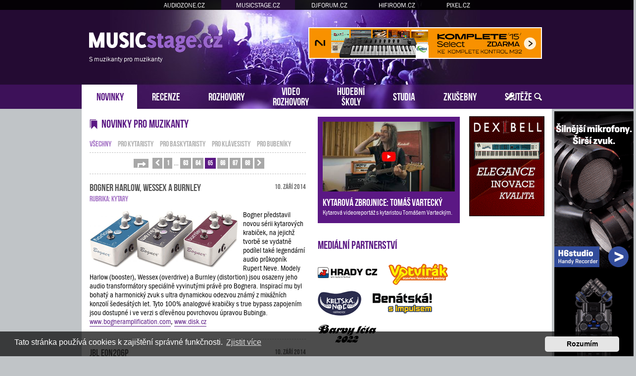

--- FILE ---
content_type: text/html; charset=UTF-8
request_url: https://www.musicstage.cz/page1024.html?sid=08f66ce5dd9ba663440b5bcc9796ed5f&sid=08f66ce5dd9ba663440b5bcc9796ed5f
body_size: 18146
content:
<!DOCTYPE html>
<html dir="ltr" lang="cs-cz">
<head>
<meta charset="utf-8" />
<meta http-equiv="X-UA-Compatible" content="IE=edge">
<meta name="viewport" content="width=device-width, initial-scale=1" />
<base href="https://www.musicstage.cz/" />
<meta name="description" content="Internetový magazín pro muzikanty - přehled novinek, recenze hudebních nástrojů, rozhovory s muzikanty, seznam hudebních škol, studií a zkušeben."/>

<title>MUSICstage.cz &bull; S muzikanty pro muzikanty</title>

		<link rel="alternate" type="application/atom+xml" title="Atom - aktuality" href="/app.php/feed/news?sid=5154ee796e9d63790b0f5cbdc51b9885">						



<script src="https://www.musicstage.cz/assets/javascript/jquery.min.js?assets_version=315"></script>

<script src="https://www.musicstage.cz/styles/prosilver/template/jquery.cycle2.min.js"></script>
<script src="https://www.musicstage.cz/styles/prosilver/template/jquery.cycle2.caption2.min.js"></script>

<link href="https://www.musicstage.cz/assets/css/font-awesome.min.css?assets_version=315" rel="stylesheet">
<link href="https://www.musicstage.cz/styles/prosilver/theme/stylesheet.css?assets_version=315" rel="stylesheet">
<link href="https://www.musicstage.cz/styles/prosilver/theme/cs/stylesheet.css?assets_version=315" rel="stylesheet">



	<link href="https://www.musicstage.cz/assets/cookieconsent/cookieconsent.min.css?assets_version=315" rel="stylesheet">

<!--[if lte IE 9]>
	<link href="https://www.musicstage.cz/styles/prosilver/theme/tweaks.css?assets_version=315" rel="stylesheet">
<![endif]-->





<!-- Global site tag (gtag.js) - Google Analytics -->
<script async src="https://www.googletagmanager.com/gtag/js?id=G-NQ3TECVJ2G"></script>
<script>
    window.dataLayer = window.dataLayer || [];
    function gtag(){dataLayer.push(arguments);}
    gtag('js', new Date());

    gtag('config', 'G-NQ3TECVJ2G');
    gtag('config', 'UA-35773306-3');
    gtag('consent', 'default', {
        'ad_storage': 'denied',
        'analytics_storage': 'denied'
    });
</script><link href="https://www.musicstage.cz/styles/prosilver/theme/webfont.css" rel="stylesheet">
<link href="https://www.musicstage.cz/styles/prosilver/theme/musicstage.css?assets_version=315" rel="stylesheet">
<link href="https://www.musicstage.cz/styles/prosilver/theme/spolecne.css?assets_version=315" rel="stylesheet">

<style type="text/css">
#LbUpMtVGpyWc { overflow: hidden; background-repeat: no-repeat; width: 468px; height: 60px;  }
.LbUpMtVGpyWc { border: 2px solid #FFFFFF; }
#fzRIWxzL { overflow: hidden; background-repeat: no-repeat; width: 468px; height: 60px; margin: auto; }
.fzRIWxzL { border: 2px solid #999999; }
#qHCczjjFzfOa { overflow: hidden; background-repeat: no-repeat; width: 150px; height: 200px;  }
#BEoMFDLW, #RsdnUuz { overflow: hidden; background-repeat: no-repeat; width: 160px; height: 600px; position: absolute; top: 0; margin-top: 5px; }
#HRbfHnFGW, #AbPjCMDSu, #cEjXhOPWXo { overflow: hidden; background-repeat: no-repeat; width: 300px; height: 250px; margin: auto; }
.qHCczjjFzfOa, .HRbfHnFGW, .AbPjCMDSu, .cEjXhOPWXo { border: 1px solid #000000; }
#BEoMFDL { display: none; overflow: hidden; background-repeat: no-repeat; width: 160px; height: 600pxpx; margin-bottom: 10px; }
#BEoMFDL img { width: 100%; }
#RsdnUu { display: none; overflow: hidden; background-repeat: no-repeat; width: 160px; height: 600px; margin-bottom: 10px; }
#RsdnUu img { width: 100%; }
#cQrvEtzvTQWs { margin-bottom: 10px; }
#RvaQmoIot, #MBeYzyvKCsgM, #hVaftDiLD { overflow: hidden; width: 100%; padding: 15px 0; }
#JKgCNaDtp { width: 468px; height: 60px; float:right; padding-top: 55px; padding-right: 24px; }
#ZpAOBf { width: 100%; padding-top: 20px; margin-bottom: 20px; text-align: center; border-top: 1px dashed #c0c0c0; }
#nEXscp { right: -165px; top: 0px; position: absolute; width:160px; height: 600px; }
#KHaYhDNlWO { left: -165px; top: 0px; position: absolute; width:160px; height: 600px; }

.XMDFWlnrV    { float: left; width: 100%; box-sizing: border-box; padding-right: 170px; }
.TDJvlQFEq    { width: 152px; margin: 15px 15px 0 0; position: absolute; right: 0; }

#RvaQmoIot, #MBeYzyvKCsgM, #hVaftDiLD { display: none!important; }

@media (max-width: 1250px) {
    .bg_header  { display: none!important; }
    #nEXscp, #KHaYhDNlWO { display: none!important; }
    #BEoMFDL, #RsdnUu { display: block!important; }
}

@media (max-width: 1020px) {
    #ZpAOBf { display: none!important; }
}

@media (max-width: 700px) {
        #RvaQmoIot, #MBeYzyvKCsgM, #hVaftDiLD { display: block!important; }
}

@media (max-width: 900px) {
    .XMDFWlnrV  { padding-right: 165px; }
}


@media (max-width: 760px) {
    #JKgCNaDtp { display: none!important; }
}

@media (max-width: 700px) {
    .XMDFWlnrV  { padding-right: 0; }
    .TDJvlQFEq  { display: none; }
}

@media (max-width: 320px) {
    #cEjXhOPWXo { width: 286px; height: auto; }
    #cEjXhOPWXo img { width: 100%; }
}
</style>




</head>
<body id="phpbb" class="nojs notouch section-novinky/page1024.html ltr ">


<div id="fb-root"></div>

<div id="portaly">
	<ul>
		<li><a href="https://www.audiozone.cz">AUDIOZONE.CZ</a></li>
		<li class="zde"><a href="https://www.musicstage.cz">MUSICSTAGE.CZ</a></li>
		<li><a href="https://www.djforum.cz">DJFORUM.CZ</a></li>
		<li><a href="https://www.hifiroom.cz">HIFIROOM.CZ</a></li>
		<li><a href="https://www.pixel.cz">PIXEL.CZ</a></li>
	</ul>
</div>


<div class="outside_header">
	<div class="outside">
		<div id="zahlavi">

			<div id="JKgCNaDtp"><div id="LbUpMtVGpyWc" class="LbUpMtVGpyWc">
      <a href="?9f3f9o=679xh3w1xv1769105180h" target="_blank"><img src="https://www.musicstage.cz/styles/prosilver/theme/images/d5bee543175576.jpg" /></a>
    </div></div>
			<div id="logo" onclick="window.location.href = 'https://www.musicstage.cz/'"><span>S muzikanty pro muzikanty</span>&nbsp;</div>

			<div class="ikona_search">
				<a href="search.php"><img src="https://www.musicstage.cz/styles/prosilver/theme/images/ikona_search_musicstage.gif"></a>
			</div>
			
			<div class="menu2">
				<div></div>
				<div></div>
				<div></div>
			</div>
		</div>
		<div id="menu">
			<ul>
				<li class="menu1"><a href="" title="Novinky">NOVINKY</a></li>
<li class="menu"><a href="./recenze/?sid=5154ee796e9d63790b0f5cbdc51b9885" title="Recenze">RECENZE</a></li>
<li class="menu"><a href="./rozhovory/?sid=5154ee796e9d63790b0f5cbdc51b9885" title="Rozhovory">ROZHOVORY</a></li>
<li class="menu podsebou"><a href="./video-rozhovory/?sid=5154ee796e9d63790b0f5cbdc51b9885" title="Video rozhovory">VIDEO<br>ROZHOVORY</a></li>
<li class="menu podsebou"><a href="./hudebni-skoly/?sid=5154ee796e9d63790b0f5cbdc51b9885" title="Hudební školy">HUDEBNÍ<br>ŠKOLY</a></li>
<li class="menu"><a href="./nahravaci-zvukova-hudebni-studia/?sid=5154ee796e9d63790b0f5cbdc51b9885" title="Nahrávací zvuková hudební studia">STUDIA</a></li>
<li class="menu"><a href="./hudebni-zkusebny/?sid=5154ee796e9d63790b0f5cbdc51b9885" title="Hudební zkušebny">ZKUŠEBNY</a></li>
<li class="menu"><a href="./souteze/?sid=5154ee796e9d63790b0f5cbdc51b9885" title="Soutěže">SOUTĚŽE</a></li>				<li class="menu_login"><a href="ucp.php?mode=login" title="Přihlášení a registrace"></a></li>
				<li class="menu_search"><a href="search.php" title="Vyhledávání"></a></li>
			</ul>
					</div>
	</div>
</div>

<div class="outside" style="position: relative">

	<div id="menu2">
		<ul>
			<li class="menu1"><a href="" title="Novinky">NOVINKY</a></li>
<li class="menu"><a href="./recenze/?sid=5154ee796e9d63790b0f5cbdc51b9885" title="Recenze">RECENZE</a></li>
<li class="menu"><a href="./rozhovory/?sid=5154ee796e9d63790b0f5cbdc51b9885" title="Rozhovory">ROZHOVORY</a></li>
<li class="menu"><a href="./video-rozhovory/?sid=5154ee796e9d63790b0f5cbdc51b9885" title="Video rozhovory">VIDEO ROZHOVORY</a></li>
<li class="menu"><a href="./hudebni-skoly/?sid=5154ee796e9d63790b0f5cbdc51b9885" title="Hudební školy">HUDEBNÍ ŠKOLY</a></li>
<li class="menu"><a href="./nahravaci-zvukova-hudebni-studia/?sid=5154ee796e9d63790b0f5cbdc51b9885" title="Nahrávací zvuková hudební studia">STUDIA</a></li>
<li class="menu"><a href="./hudebni-zkusebny/?sid=5154ee796e9d63790b0f5cbdc51b9885" title="Hudební zkušebny">ZKUŠEBNY</a></li>
<li class="menu"><a href="./souteze/?sid=5154ee796e9d63790b0f5cbdc51b9885" title="Soutěže">SOUTĚŽE</a></li>			<li><a href="ucp.php?mode=login">PŘIHLÁSIT</a></li>
		</ul>
	</div>

<div class="inside" id="page-novinky">


<div class="TDJvlQFEq">
	

<style>
#CZIVDMyzeDw         { position: relative; width: 152px; }
#jmfqasfKCKP         { position: absolute; top: 0; margin-top: 0px; width: 152px; }
#jmfqasfKCKP.fixed   { position: fixed; top: 0; }
</style>

<script>
function velikost() {
  var box = $('#jmfqasfKCKP').height();

  if (box > $('#wrap').height()) {
    $('#wrap').css('min-height', box + "px");
    $('#CZIVDMyzeDw').height(box + "px");
  } else {
    $('#CZIVDMyzeDw').height($('#wrap').height() + "px");
  }
}

$(function () {
  velikost();

  /* var vrsek = $('#jmfqasfKCKP').offset().top; */
  var vrsek = $('#zahlavi').height() + 15;

  $(window).bind('resize', function () {
      vrsek = $('#zahlavi').height() + 15;
  });

  $(window).bind('load scroll resize', function (event) {
    if ($('#jmfqasfKCKP').height()) {
      velikost();

      var y = $(this).scrollTop();
      var x = $(this).scrollLeft();
      var hokno = $(window).height();
      var hpage = $('#wrap').height();
      var hbox = $('#jmfqasfKCKP').height();
      var dole = (hpage - hbox) + vrsek;

      if (hokno > hbox) {
        $('#jmfqasfKCKP').css('margin-top', 0);

        if (y >= dole && hbox < hpage) {
          $('#jmfqasfKCKP').removeClass('fixed');
          $('#jmfqasfKCKP').css('margin-top', hpage - hbox);
        } else if (y >= vrsek && x == 0) {
          $('#jmfqasfKCKP').addClass('fixed');
        } else {
          $('#jmfqasfKCKP').removeClass('fixed');
        }
      } else {
        if (y >= (hbox + vrsek - hokno) && x == 0) {
          $('#jmfqasfKCKP').addClass('fixed');
          var spodek = ((y + hokno) - (vrsek + $('#CZIVDMyzeDw').height()));
          if (spodek < 0) spodek = 0;
          $('#jmfqasfKCKP').css('margin-top', hokno - hbox - spodek);
        } else {
          $('#jmfqasfKCKP').removeClass('fixed');
          $('#jmfqasfKCKP').css('margin-top', 0);
        }
      }
    }
  });
    // media query event handler
  if (matchMedia) {
    const mq = window.matchMedia("(min-width: 1250px)");
    mq.addEventListener('change', WidthChange);
    WidthChange(mq);
  }

  // media query change
  var timer;
  function WidthChange(mq) {
    // okno je mensi nez 1250px
    if (!mq.matches) {
      if ($('#BEoMFDL').html() == "")
      {
        var zdroj = $('#BEoMFDLW').html();
        if (zdroj.indexOf("adform.net") != -1 && zdroj.indexOf("adform-adbox") == -1) {
          timer = setInterval(test_ext_js, 200);
        } else {
          presun();
        }
      }
    }
  }

  function test_ext_js() {
    if ($('#BEoMFDLW').html().indexOf("adform-adbox") != -1) {
      clearInterval(timer);
      presun();
    }
  }

  function presun() {
    $('#BEoMFDLW').ready(function() {
      $('#BEoMFDL').prepend($('#BEoMFDLW').html());
    });
  }
  });
</script>

<div id="CZIVDMyzeDw">
  <div id="jmfqasfKCKP">

          <div id="BEoMFDL"></div>
    
    
        <div id="cQrvEtzvTQWs"><div id="qHCczjjFzfOa" class="qHCczjjFzfOa">
      <a href="?9f3f9o=638x3x1769e10d5180jq" target="_blank"><img src="https://www.musicstage.cz/styles/prosilver/theme/images/5955f468341c32537.gif" /></a>
    </div></div>                
      </div>
</div>

</div>


<div class="XMDFWlnrV">

<div id="wrap" class="wrap">
	<a id="top" class="top-anchor" accesskey="t"></a>

	
	
	<a id="start_here" class="anchor"></a>
	<div id="page-body" class="page-body vlastni" role="main">
		
		
<div class="obal">
  <div class="novinky_pravy">
    <div class="box">

        
                <div id="aktualni">
            <div class="cycle-slideshow"
                 data-cycle-fx=scrollHorz
                 data-cycle-timeout=5000
                 data-cycle-speed=700
                 data-cycle-caption-plugin=caption2
                 data-cycle-overlay-fx-sel=">div"
                    >
                <div class="cycle-overlay"></div>

                                <img src="./images/_kytarova-zbrojnice-tomas-javurek.jpg" data-cycle-title="Kytarová zbrojnice: Tomáš Javůrek" data-cycle-desc="Kytarová videoreportáž s kytaristou Mirai, Tomášem Javůrkem." onclick="window.location.href='https://www.musicstage.cz/video-rozhovory/kytarova-zbrojnice-tomas-javurek-t3421.html?sid=5154ee796e9d63790b0f5cbdc51b9885'">
                                <img src="./images/_mirai-tomas-javurek.jpg" data-cycle-title="Mirai: Tomáš Javůrek" data-cycle-desc="Stačí být nejlepší a přijde to samo." onclick="window.location.href='https://www.musicstage.cz/rozhovory/mirai-tomas-javurek-t3417.html?sid=5154ee796e9d63790b0f5cbdc51b9885'">
                                <img src="./images/_kytarova-zbrojnice-tomas-vartecky.jpg" data-cycle-title="Kytarová zbrojnice: Tomáš Vartecký" data-cycle-desc="Kytarová videoreportáž s kytaristou Tomášem Varteckým." onclick="window.location.href='https://www.musicstage.cz/video-rozhovory/kytarova-zbrojnice-tomas-vartecky-t3400.html?sid=5154ee796e9d63790b0f5cbdc51b9885'">
                                <img src="./images/_kurtizany-z-25-avenue-tomas-vartecky.jpg" data-cycle-title="Kurtizány z 25. Avenue: Tomáš Vartecký" data-cycle-desc="Když Ti to dneska na kytaru nejde, tak na ni nehraj." onclick="window.location.href='https://www.musicstage.cz/rozhovory/kurtizany-z-25-avenue-tomas-vartecky-t3399.html?sid=5154ee796e9d63790b0f5cbdc51b9885'">
                                <img src="./images/_adam-janosik.jpg" data-cycle-title="Adam Jánošík" data-cycle-desc="LABe je hudba, moje poezie, próza, moje myšlenky." onclick="window.location.href='https://www.musicstage.cz/rozhovory/adam-janosik-t3362.html?sid=5154ee796e9d63790b0f5cbdc51b9885'">
                                <img src="./images/_kytarova-zbrojnice-pavel-marcel.jpg" data-cycle-title="Kytarová zbrojnice: Pavel Marcel" data-cycle-desc="Kytarová videoreportáž s rockovým kytaristou Pavlem Marcelem o jeho vybavení." onclick="window.location.href='https://www.musicstage.cz/video-rozhovory/kytarova-zbrojnice-pavel-marcel-t3360.html?sid=5154ee796e9d63790b0f5cbdc51b9885'">
                                <img src="./images/_arakain-marek-loucka.jpg" data-cycle-title="Arakain: Marek Loučka" data-cycle-desc="Hraní s Arakainem je pro mě splněný sen." onclick="window.location.href='https://www.musicstage.cz/rozhovory/arakain-marek-loucka-t3347.html?sid=5154ee796e9d63790b0f5cbdc51b9885'">
                                <img src="./images/_marek-machacek.jpg" data-cycle-title="Marek Macháček" data-cycle-desc="Hudba je pro mě ventil." onclick="window.location.href='https://www.musicstage.cz/rozhovory/marek-machacek-t3339.html?sid=5154ee796e9d63790b0f5cbdc51b9885'">
                                <img src="./images/_kytarova-zbrojnice-daniel-salontay.jpg" data-cycle-title="Kytarová zbrojnice: Daniel Salontay" data-cycle-desc="Kytarová videoreportáž s osobitým slovenským kytaristou skupiny Longital." onclick="window.location.href='https://www.musicstage.cz/video-rozhovory/kytarova-zbrojnice-daniel-salontay-t3328.html?sid=5154ee796e9d63790b0f5cbdc51b9885'">
                                <img src="./images/_daniel-salontay.jpg" data-cycle-title="Daniel Salontay" data-cycle-desc="Hudbou maluji, studio je mi plátnem, kytary paletou." onclick="window.location.href='https://www.musicstage.cz/rozhovory/daniel-salontay-t3325.html?sid=5154ee796e9d63790b0f5cbdc51b9885'">
                                <img src="./images/_ondrej-pomajsl.jpg" data-cycle-title="Ondřej Pomajsl" data-cycle-desc="Cokoliv hraješ, tak to musí být nejlepší." onclick="window.location.href='https://www.musicstage.cz/rozhovory/ondrej-pomajsl-t3317.html?sid=5154ee796e9d63790b0f5cbdc51b9885'">
                                <img src="./images/_roman-vicha.jpg" data-cycle-title="Roman Vícha" data-cycle-desc="Udržet si hraní? Nesmíš mít velké ego." onclick="window.location.href='https://www.musicstage.cz/rozhovory/roman-vicha-t3302.html?sid=5154ee796e9d63790b0f5cbdc51b9885'">
                                <img src="./images/_kytarova-zbrojnice-michal-benes.jpg" data-cycle-title="Kytarová zbrojnice: Michal Beneš" data-cycle-desc="Kytarová videoreportáž s kytaristou skupiny The Cell Michalem Benešem." onclick="window.location.href='https://www.musicstage.cz/video-rozhovory/kytarova-zbrojnice-michal-benes-t3279.html?sid=5154ee796e9d63790b0f5cbdc51b9885'">
                                <img src="./images/_kabat-ota-vana.jpg" data-cycle-title="Kabát: Ota Váňa" data-cycle-desc="Hrajeme dost nahlas, a proto nás nemají zvukaři rádi." onclick="window.location.href='https://www.musicstage.cz/rozhovory/kabat-ota-vana-t3209.html?sid=5154ee796e9d63790b0f5cbdc51b9885'">
                                <img src="./images/_mean-messiah-dan-friml.jpg" data-cycle-title="Mean Messiah: Dan Friml" data-cycle-desc="Můj naturel je prostě zdivočelej a občas se vymkne kontrole." onclick="window.location.href='https://www.musicstage.cz/rozhovory/mean-messiah-dan-friml-t3092.html?sid=5154ee796e9d63790b0f5cbdc51b9885'">
                            </div>
        </div>
        
        
                
        <div class="akce_box" id="partneri_box">
            <h1>Mediální partnerství</h1>
            <!-- a href="https://sazavafest.cz/" target="_blank"><img src="images/akce/sazava-fest.gif"></ -->
            <a href="../akce/hrady-cz-7-9-2022-t3383.html?sd=d"><img src="images/akce/hradycz.gif"></a>
            <a href="../akce/votvirak-milovice-10-12-6-2022-t3370.html?sd=d"><img src="images/akce/votvirak.gif"></a>
            <a href="https://www.keltskanoc.cz/" target="_blank"><img src="images/akce/keltska-noc.gif"></a>
            <a href="http://www.benatska.cz/" target="_blank"><img src="images/akce/benatska.gif"></a>
            <a href="https://www.barvyleta.cz/" target="_blank"><img src="images/akce/barvy-leta.gif"></a>
            <!-- <a href="https://jamrock.cz/" target="_blank"><img src="images/akce/jamrock.gif"></a> -->
            <!--
            <div>
                <a href="./akce/prehrady-fest-vranov-sec-t2932.html">Přehrady fest</a>, <a href="./akce/labefest-2020-decin-15-16-5-2020-t2933.html">Labefest</a>, <a href="./akce/jatka-fest-2020-pacov-26-27-6-2020-t2935.html">Jatka Fest</a>, <a href="./akce/jizdarna-fest-rychnove-nad-kneznou-21-22-8-2020-t2949.html">Jízdárna Fest</a>
            </div>
            -->
        </div>
        
        <img src="./styles/prosilver/theme/images/ikona_recenze_musicstage.gif" class="ikonka"><h1>Poslední články</h1>
        <div id="recenze_box">
                        <div class="ukazka" onclick="window.location.href='https://www.musicstage.cz/recenze/ik-multimedia-tonex-one-bass-edition-t3596.html?sid=5154ee796e9d63790b0f5cbdc51b9885'">
                <div class="obal">
                    <div class="datum">19. 12. 2025</div>
                    <h2>IK Multimedia TONEX ONE Bass Edition</h2>
                </div>
                <div class="podnadpis">Kompaktní baskytarový stompbox - pedál, předurčený jak pro pódia, tak do nahrávacího studia.</div>
                <img src="./images/recenze/ik-multimedia-tonex-one-bass-edition.gif" />
                <p>Italská firma IK Multimédia je celosvětově známa svými skvělými emulacemi studiových přístrojů, masteringových softwarů, a v neposlední řadě též emulacemi kytarových a baskytarových zesilovačů, hlav a boxů. IK Multimédia však neprodukuje jen software, ale čím dál více i hardwarové přístroje, které umožňují snadné ovládání těchto softwarů. Jejich přístroje jsou precizně vyvedeny a disponují skvělou funkčností a intuitivním ovládáním. <br />Pod tajemným názvem TONEX ukrývá IK Multimédia několik...</p>
            </div>
                        <div class="ukazka" onclick="window.location.href='https://www.musicstage.cz/recenze/korg-nanokey-fold-t3595.html?sid=5154ee796e9d63790b0f5cbdc51b9885'">
                <div class="obal">
                    <div class="datum">6. 11. 2025</div>
                    <h2>KORG nanoKEY Fold</h2>
                </div>
                <div class="podnadpis">Skládací kompaktní MIDI klaviatura na cesty.</div>
                <img src="./images/recenze/korg-nanokey-fold.gif" />
                <p>Japonská společnost KORG vyvíjí na jedné straně plně profesionální a výkonné klávesové nástroje a pracovní stanice, na druhé straně myslí na muzikanty, kteří si chtějí svou tvorbu vzít do vlaku, na výlet, na dovolenou atd. V sérii produktů s označením “nano” najdeme celou řadu užitečných a velmi kompaktních ovladačů pro hudební software. K dispozici jsou klaviatury nanoKEY, nanoPAD a nanoKONTROL. Novým přírůstkem do rodiny je model nanoKEY Fold, se kterým se nyní blíže seznámíme.<br />Popis....</p>
            </div>
                        <div class="ukazka" onclick="window.location.href='https://www.musicstage.cz/recenze/vox-v863-ca-t3590.html?sid=5154ee796e9d63790b0f5cbdc51b9885'">
                <div class="obal">
                    <div class="datum">28. 9. 2025</div>
                    <h2>VOX V863-CA</h2>
                </div>
                <div class="podnadpis">Legendární žába v novém.</div>
                <img src="./images/recenze/vox-v863-ca.gif" />
                <p>Když se kytarista ohlíží za historií efektových pedálů, jeden z mála, který během desetiletí skutečně redefinoval možnosti „wah“ efektu, je značka VOX. VOX je značka, která stále dává najevo, že evoluce neznamená ztrátu charakteru. Nový wah pedál VOX V863-CA staví na prověřeném dědictví, ale zároveň se pouští do moderních inovací. Pedál spojuje manuální ovládání tradičního wah s automatickými režimy, které reagují přímo na sílu úhozu a dynamiku hry.<br />V tomhle úvodu už naznačuji, že V863-CA...</p>
            </div>
                        <div class="ukazka" onclick="window.location.href='https://www.musicstage.cz/recenze/g-l-fullerton-deluxe-jb-mdf-t3588.html?sid=5154ee796e9d63790b0f5cbdc51b9885'">
                <div class="obal">
                    <div class="datum">13. 7. 2025</div>
                    <h2>G&amp;L Fullerton Deluxe JB MDF</h2>
                </div>
                <div class="podnadpis">Čtyřstrunná baskytara od legendární americké firmy G&amp;L, model Jazz Bass.</div>
                <img src="./images/recenze/g-l-fullerton-deluxe-jb-mdf.gif" />
                <p>Které dva modely baskytar jsou úplně nejvíc profláknuté a těší se největší oblibě? No přeci Fender Jazz Bass a Fender Precission Bass, a to ve všemožných barevných i konstrukčních variantách. Tyhle dvě basy se prostě neomrzely, stále jsou konstrukční a hráčskou inspirací pro mnoho výrobců i muzikantů.<br />Což ovšem neznamená, že se je tito výrobci nepokouší nějakým způsobem inovovat a vylepšit. Samozřejmě, někdy to funguje a někdy to není ku prospěchu věci. Co se však stane, když osud těchto...</p>
            </div>
                        <div class="ukazka" onclick="window.location.href='https://www.musicstage.cz/recenze/universal-audio-uafx-enigmatic-82-overdrive-special-amp-t3587.html?sid=5154ee796e9d63790b0f5cbdc51b9885'">
                <div class="obal">
                    <div class="datum">15. 6. 2025</div>
                    <h2>Universal Audio UAFX Enigmatic '82 Overdrive Special Amp</h2>
                </div>
                <div class="podnadpis">Kytarový stereo pedál, emulující všemožné aparáty, boxy a zkreslovadla s Bluetooth ovládáním pomocí mobilu či USB-C počítače.</div>
                <img src="./images/recenze/universal-audio-uafx-enigmatic-82-overdrive-special-amp.gif" />
                <p>Firma UAD, z jejíž dílny pochází i tento pedál, je proslulá svými legendárními studiovými přístroji, jakými byl například kompresor 1176N, či LA - 2A, a je dnes v popředí světové produkce studiových plug-inů emulací všemožných starých analogových legend, které emulují hardwarová studiová zařízení či kytarové aparáty a efekty. <br />To je případ i našeho dnešního testu. UAD Enigmatic 82 je totiž digitální reinkarnací kytarového aparátu, za jehož zrozením stál legendární konstruktér z Los...</p>
            </div>
                        <div class="ukazka" onclick="window.location.href='https://www.musicstage.cz/recenze/zoom-multistomp-series-t3572.html?sid=5154ee796e9d63790b0f5cbdc51b9885'">
                <div class="obal">
                    <div class="datum">22. 4. 2025</div>
                    <h2>Zoom MultiStomp+ Series</h2>
                </div>
                <div class="podnadpis">Když pětice malých vojáků nastupuje do boje.</div>
                <img src="./images/recenze/zoom-multistomp-series.gif" />
                <p>Na první pohled vypadají jako obyčejné digitální krabičky. Skromný design, malý displej, pár čudlíků – nic, co by na pedalboardu křičelo „Podívej se na mě!“. Ale nenechme se zmást. Zoom si pro rok 2025 připravil tichou, ale překvapivě silnou ofenzivu na poli digitálních amp simulací. Místo jednoho multifunkčního pedálu, který umí od všeho trochu, nám servíruje pětici specializovaných modelů – MS-50G+ (kytarový univerzál), MS-60B+ (basový specialista), MS-70CDR+ (modulační snílek), MS-200D+...</p>
            </div>
                        <div class="ukazka" onclick="window.location.href='https://www.musicstage.cz/recenze/aguilar-amplug3-tone-hammer-t3570.html?sid=5154ee796e9d63790b0f5cbdc51b9885'">
                <div class="obal">
                    <div class="datum">5. 3. 2025</div>
                    <h2>Aguilar amPlug3 Tone Hammer</h2>
                </div>
                <div class="podnadpis">Sluchátkový zesilovač amPlug3 Tone Hammer pro nácvik hry na baskytaru s vestavěným bicím sequencerem a efektovou jednotkou.</div>
                <img src="./images/recenze/aguilar-amplug3-tone-hammer.gif" />
                <p>Nedá mi to a dnešní recenzi opět zpočnu zvoláním: „basáci a basačky, nyní dávejte dobrý pozor, protože pro vás přichystali aguilaří konstruktéři super tréningovou hračičku, kterou oceníte zejména vy, co často cestujete, bydlíte často na několika různých místech s vícero lidmi, které nechcete rušit nácvikem vašeho basového umění.<br />Představím vám totiž neuvěřitelně chytré udělátko, se kterým se od svého nástroje nebudete moci vůbec odtrhnout, a to ve dne, ani v noci. Jedná se o sluchátkový...</p>
            </div>
                        <div class="ukazka" onclick="window.location.href='https://www.musicstage.cz/recenze/aguilar-tone-hammer-preamp-v2-t3568.html?sid=5154ee796e9d63790b0f5cbdc51b9885'">
                <div class="obal">
                    <div class="datum">14. 2. 2025</div>
                    <h2>Aguilar Tone Hammer Preamp V2</h2>
                </div>
                <div class="podnadpis">Kompaktní třípásmový baskytarový předzesilovač s integrovaným D.I. velikosti standardní basové krabičky od americké firmy Aguilar.</div>
                <img src="./images/recenze/aguilar-tone-hammer-preamp-v2.gif" />
                <p>Basáci a basačky, pozor, pozor, máme tady novou, vylepšenou verzi baskytarového preampu Tone Hammer od americké basové legendy Aguilar... Pokud nechcete do studia tahat celý aparát, bohatě vystačíte si s tímto preampem a zvuk budete mít jedna báseň. Tak neváhejte a přistupte blíž.<br />Dnes si vám dovolím představit baskytarový preamp vtěsnaný do chasis klasické kytarové krabičky s rozměry: výška – 38 mm, hloubka – 91 mm, šířka – 117 mm. Přístroj nese typové označení Tone Hammer preamp v....</p>
            </div>
                        <div class="ukazka" onclick="window.location.href='https://www.musicstage.cz/recenze/universal-audio-uafx-knuckles-92-rev-f-dual-rec-amplifier-t3550.html?sid=5154ee796e9d63790b0f5cbdc51b9885'">
                <div class="obal">
                    <div class="datum">20. 12. 2024</div>
                    <h2>Universal Audio UAFX Knuckles ´92 Rev F Dual Rec Amplifier</h2>
                </div>
                <div class="podnadpis">Mesina v plechovce.</div>
                <img src="./images/recenze/universal-audio-uafx-knuckles-92-rev-f-dual-rec-amplifier.gif" />
                <p>Firma Universal Audio byla založena v roce 1958 s cílem vytvářet vysoce kvalitní audio zařízení pro profesionální nahrávání. Společnost, která vznikla pod vedením inženýra a podnikatele Boba Mooga, se proslavila především svými analogovými efektovými procesory, mixážními pulty a dalšími profesionálními nástroji pro zvukové inženýry a hudebníky. V průběhu let Universal Audio zavedla inovace a udržela si pověst lídra v oblasti audio technologie. V roce 2001 společnost uvedla na trh své první...</p>
            </div>
                        <div class="ukazka" onclick="window.location.href='https://www.musicstage.cz/recenze/viscount-cantorum-uno-plus-t3548.html?sid=5154ee796e9d63790b0f5cbdc51b9885'">
                <div class="obal">
                    <div class="datum">25. 11. 2024</div>
                    <h2>Viscount Cantorum Uno Plus</h2>
                </div>
                <div class="podnadpis">Varhany přecházející od samplingu k modelingu.</div>
                <img src="./images/recenze/viscount-cantorum-uno-plus.gif" />
                <p>Italská firma Viscount vydala řadu nástrojů napodobujících píšťalové varhany používající místo vzorkování technologii fyzikálního modelování zvuku. Nová série Cantorum má tradičně tři modely podle velikosti – Uno, Duo a Trio. My se v dnešním testu podíváme na nejmenší z nich, Uno, koncipovaný jako snadno přenosný „pozitiv“ se zabudovaným ozvučením.<br />Koncepce a design. Na první pohled firma drží svou dobrou tradici řady Cantorum, jednoduššího a levnějšího nástroje, přesto se slušnými...</p>
            </div>
                        <div class="ukazka" onclick="window.location.href='https://www.musicstage.cz/recenze/aguilar-ag-500-v2-t3544.html?sid=5154ee796e9d63790b0f5cbdc51b9885'">
                <div class="obal">
                    <div class="datum">16. 10. 2024</div>
                    <h2>Aguilar AG 500 V2</h2>
                </div>
                <div class="podnadpis">Nová verze baskytarová hlavy s výkonem 500 W.</div>
                <img src="./images/recenze/aguilar-ag-500-v2.gif" />
                <p>Na programu dnešní recenze bude baskytarová hlava slavného výrobce, s masívním výkonem 500 W. Tentokrát se bude jednat o model „AG“, konkrétně o jeho inovovanou verzi 2. Tato hlava je vytvořena pro basisty, kteří chtějí, aby jejich nástroj zněl transparentně a prokresleně ve všech detailech, ale samotné ovládání přitom bylo intuitivní a účinné.<br />Subtilní krabička s nadupaným zvukem. Že naše hlava není žádným obrem, ukazují všechny její míry a váha: šířka činí 270 mm, hloubka pak 220 mm (bez...</p>
            </div>
                        <div class="ukazka" onclick="window.location.href='https://www.musicstage.cz/recenze/universal-audio-anti-1992-high-gain-amp-t3542.html?sid=5154ee796e9d63790b0f5cbdc51b9885'">
                <div class="obal">
                    <div class="datum">30. 9. 2024</div>
                    <h2>Universal Audio ANTI 1992 High Gain Amp</h2>
                </div>
                <div class="podnadpis">Červený drak plný hi-gain zvuku.</div>
                <img src="./images/recenze/universal-audio-anti-1992-high-gain-amp.gif" />
                <p>Firmu Universal Audio asi není netřeba kytaristům a vůbec všem muzikantům představovat. Jedná se o renomovanou společnost specializující se na výrobu vysoce kvalitních zvukových zařízení pro profesionální nahrávání a produkci. Byla založena v roce 1958 Billem Putnamem Sr., který je považován za jednoho z průkopníků moderního studiového nahrávání. Společnost se proslavila zejména svými analogovými zařízeními, jako jsou legendární kompresory a ekvalizéry, které dodnes používají zvukaři po celém...</p>
            </div>
                        <div class="ukazka" onclick="window.location.href='https://www.musicstage.cz/recenze/aguilar-tone-hammer-500-v2-t3539.html?sid=5154ee796e9d63790b0f5cbdc51b9885'">
                <div class="obal">
                    <div class="datum">2. 8. 2024</div>
                    <h2>Aguilar Tone Hammer 500 V2</h2>
                </div>
                <div class="podnadpis">Baskytarová hlava s výkonem 500 W.</div>
                <img src="./images/recenze/aguilar-tone-hammer-500-v2.gif" />
                <p>Když potřebujete pořádný výkon, výborný zvuk a nehodláte se tahat s obrovskými kisnami plných těžkých traf, pak pro vás mám jednoduché řešení – zkuste hlavu od amerického Aguilaru, konkrétně baskytarovou hlavu Aguilar Tone Hammer 500, tentokráte inovovanou verzi 2, která je stejně jako předchozí model inspirovaná efektovým pedálem Tone Hammer.<br />Drobnost velikého významu. Touto parafrází začnu popis naší „hlavičky“. Svým osobním měřením jsem zjistil, že hlava je 275 mm široká, 218 mm hluboká...</p>
            </div>
                        <div class="ukazka" onclick="window.location.href='https://www.musicstage.cz/recenze/studiologic-numa-compact-x-se-t3536.html?sid=5154ee796e9d63790b0f5cbdc51b9885'">
                <div class="obal">
                    <div class="datum">28. 7. 2024</div>
                    <h2>Studiologic Numa Compact X SE</h2>
                </div>
                <div class="podnadpis">Nejnovější stage piano z modelů Numa od firmy Studiologic.</div>
                <img src="./images/recenze/studiologic-numa-compact-x-se.gif" />
                <p>Italská firma Studiologic pokračuje v linii jednoduchých, levných a praktických nástrojů Numa Compact. V tomto testu se podíváme na nejnovějšího zástupce, model Compact X SE. Má mnoho věcí společných s nástrojem Numa Compact 2X a částečně Numa X Piano, proto zájemce o více informací odkazuji na jejich starší testy a soustředím se zde spíše na rozdíly.<br />Koncepce a design. Model Compact X SE navazuje na starší řadu Compact 2X a na první pohled jsou od sebe designově téměř k nerozeznání....</p>
            </div>
                        <div class="ukazka" onclick="window.location.href='https://www.musicstage.cz/recenze/ik-multimedia-tonex-one-t3534.html?sid=5154ee796e9d63790b0f5cbdc51b9885'">
                <div class="obal">
                    <div class="datum">9. 7. 2024</div>
                    <h2>IK Multimedia TONEX ONE</h2>
                </div>
                <div class="podnadpis">Kytarové stacky v krabičce z Kinder vajíčka.</div>
                <img src="./images/recenze/ik-multimedia-tonex-one.gif" />
                <p>Firmu IK Multimedia netřeba nijak dlouze představovat. Kytaristé vědí, odkud vítr fouká. Firma se specializuje primárně softwarovou simulaci kytarových aparatur, ale poslední dobou se pouští i na pole kytarových pedálů, do kterých implementuje to nejlepší ze svých počítačových programů. Pedál IK Multimedia TONEX ONE slibuje kytaristům revoluci v podobě malého kompaktního pedálu, který dokáže napodobit tóny legendárních zesilovačů a efektů s neuvěřitelnou reálností, zatímco pedál vypadá, jako...</p>
            </div>
                    </div>
        <div class="dalsi">...další <a href="./recenze/">recenze</a> a <a href="./rozhovory/">rozhovory</a></div>

            </div>
  </div>


  <div class="novinky_levy">
    <div class="box">
        <img src="./styles/prosilver/theme/images/ikona_novinky_musicstage.gif" class="ikonka"><h1>Novinky pro muzikanty</h1>

                <div id="rubriky"><span class="akt_rubrika">všechny</span> <a href="./novinky-kytary/">pro kytaristy</a> <a href="./novinky-baskytary/">pro baskytaristy</a> <a href="./novinky-klavesy/">pro klávesisty</a> <a href="./novinky-bici/">pro bubeníky</a></div>
        
                <div class="pagination pag_hlavni">
            <ul>
	<li class="dropdown-container dropdown-button-control dropdown-page-jump page-jump">
		<a class="button button-icon-only dropdown-trigger" href="#" title="Přejít na stránku…" role="button"><i class="icon fa-level-down fa-rotate-270" aria-hidden="true"></i><span class="sr-only">Stránka <strong>65</strong> z <strong>68</strong></span></a>
		<div class="dropdown">
			<div class="pointer"><div class="pointer-inner"></div></div>
			<ul class="dropdown-contents">
				<li>Klikněte pro přechod na stránku…:</li>
				<li class="page-jump-form">
					<input type="number" name="page-number" min="1" max="999999" title="Napište číslo stránky, na kterou chcete přejít" class="inputbox tiny" data-per-page="16" data-base-url="https&#x3A;&#x2F;&#x2F;www.musicstage.cz&#x2F;&#x3F;sid&#x3D;5154ee796e9d63790b0f5cbdc51b9885" data-start-name="start" />
					<input class="button2" value="Přejít" type="button" />
				</li>
			</ul>
		</div>
	</li>
			<li class="arrow previous"><a class="button button-icon-only" href="https://www.musicstage.cz/page1008.html?sid=5154ee796e9d63790b0f5cbdc51b9885&amp;sid=5154ee796e9d63790b0f5cbdc51b9885" rel="prev" role="button"><i class="icon fa-chevron-left fa-fw" aria-hidden="true"></i><span class="sr-only">Předchozí</span></a></li>
				<li><a class="button" href="https://www.musicstage.cz/?sid=5154ee796e9d63790b0f5cbdc51b9885" role="button">1</a></li>
			<li class="ellipsis" role="separator"><span>…</span></li>
				<li><a class="button" href="https://www.musicstage.cz/page992.html?sid=5154ee796e9d63790b0f5cbdc51b9885&amp;sid=5154ee796e9d63790b0f5cbdc51b9885" role="button">63</a></li>
				<li><a class="button" href="https://www.musicstage.cz/page1008.html?sid=5154ee796e9d63790b0f5cbdc51b9885&amp;sid=5154ee796e9d63790b0f5cbdc51b9885" role="button">64</a></li>
			<li class="active"><span>65</span></li>
				<li><a class="button" href="https://www.musicstage.cz/page1040.html?sid=5154ee796e9d63790b0f5cbdc51b9885&amp;sid=5154ee796e9d63790b0f5cbdc51b9885" role="button">66</a></li>
				<li><a class="button" href="https://www.musicstage.cz/page1056.html?sid=5154ee796e9d63790b0f5cbdc51b9885&amp;sid=5154ee796e9d63790b0f5cbdc51b9885" role="button">67</a></li>
				<li><a class="button" href="https://www.musicstage.cz/page1072.html?sid=5154ee796e9d63790b0f5cbdc51b9885&amp;sid=5154ee796e9d63790b0f5cbdc51b9885" role="button">68</a></li>
				<li class="arrow next"><a class="button button-icon-only" href="https://www.musicstage.cz/page1040.html?sid=5154ee796e9d63790b0f5cbdc51b9885&amp;sid=5154ee796e9d63790b0f5cbdc51b9885" rel="next" role="button"><i class="icon fa-chevron-right fa-fw" aria-hidden="true"></i><span class="sr-only">Další</span></a></li>
	</ul>
        </div>
        
                
        <div class="novinka">
            <div class="obal">
                <div class="datum">10. září 2014</div>
                <h2>Bogner Harlow, Wessex a Burnley</h2>
            </div>
            <div class="rubrika">Rubrika: <a href="./novinky-kytary/">kytary</a></div>            <div><img src="./images/novinky/bogner-harlow-wessex-burnley.gif" style="float:left;margin-right:10px" alt="Obrázek"><p>Bogner představil novou sérii kytarových krabiček, na jejichž tvorbě se vydatně podílel také legendární audio průkopník Rupert Neve. Modely Harlow (booster), Wessex (overdrive) a Burnley (distortion) jsou osazeny jeho audio transformátory speciálně vyvinutými právě pro Bognera. Inspirací mu byl bohatý a harmonický zvuk s ultra dynamickou odezvou známý z mixážních konzolí šedesátých let. Tyto 100% analogové krabičky s true bypass zapojením jsou dostupné i ve verzi s dřevěnou povrchovou úpravou Bubinga.</p><a href="http://www.bogneramplification.com" class="postlink">www.bogneramplification.com</a>, <a href="http://www.disk.cz" class="postlink">www.disk.cz</a></div>
        </div>

        
        
                            <hr class="hr" />
            <div id="RvaQmoIot"><div id="HRbfHnFGW" class="HRbfHnFGW"><script language="javascript" src="https://track.adform.net/adfscript/?bn=67124822"></script>
<noscript>
<a href="https://track.adform.net/C/?bn=67124822;C=0" target="_blank">
<img src="https://track.adform.net/adfserve/?bn=67124822;srctype=4;ord=8412294957" border="0" width="300" height="250" alt=""/>
</a>
</noscript></div></div>
        
                
        <div class="novinka">
            <div class="obal">
                <div class="datum">10. září 2014</div>
                <h2>JBL EON206P</h2>
            </div>
            <div class="rubrika">Rubrika: <a href="./novinky-zvuk/">zvuk</a></div>            <div><img src="./images/novinky/jbl-eon206p.gif" style="float:left;margin-right:10px" alt="Obrázek"><p>Lehký a snadno přenosný multifunkční systém určený pro ty nejmenší ozvučovací úkoly představila firma JBL. 11,5 kg vážící set obsahuje dvojici 6,5" pasivních reproboxů "EON206 Speaker" ve dvoupásmovém provedení. Celkový výkon systému 160W obstarává stereofonní powermix "EON206 Mixer" se šesticí vstupů - 2x XLR/Combo, 2x RCA/TRS a 1x Jack 3,5 mm stereo. První dva vstupy určené pro mikrofon jsou navíc doplněny o dvoupásmové korekce. Výstupní sekce je osazena DSP s limiterem a přednastavenou ekvalizací. Celkový akustický výkon systému je slušných 113 dB.</p><a href="http://www.jblpro.com" class="postlink">www.jblpro.com</a>, <a href="http://www.audiomaster.cz" class="postlink">www.audiomaster.cz</a></div>
        </div>

        
        
                
                
        <div class="novinka2">
            <div class="nov1">
                <div>
                    <h2>D’Addario Select Jazz</h2>
                    <div class="rubrika2">Rubrika: <a href="./novinky-ostatni/">ostatní</a></div>                    Saxofonová hubice D’Addario Select Jazz je vyrobená 100% přesným obráběním z kaučukového monolitu dává hráčům možnost vlastnit nástroj s vintage zvukem, ovšem za slušnou cenu. Inovativní výrobní postup navíc zajišťuje, že není nutné jednotlivé hubice zkoušet, všechny jsou totiž naprosto totožné. V prodeji je zatím varianta pro alt saxofon v otevřeních 5 - 1,86mm, 6 - 1,98mm a 7 - 2,1mm. Modely pro ostatní nástroje budou představeny během roku 2015.<br>
<a href="http://www.woodwinds.daddario.com" class="postlink">www.woodwinds.daddario.com</a>, <a href="http://www.audiomaster.cz" class="postlink">www.audiomaster.cz</a>
                </div>
            </div>
            <div class="nov2">
                <div>
                    <h2>TC Electronic: Robben Ford Toneprint</h2>
                    <div class="rubrika2">Rubrika: <a href="./novinky-kytary/">kytary</a></div>                    Robben Ford - jazzový a bluesový kytarista, který během své kariéry spolupracoval snad se všemi jmény, která na světové scéně něco znamenají (např. Miles Davis, John Mayall, Bob Dylan, George Harrison, KISS...), představil svá osobní nastavení pro pedály TC Electronic Hall Of Fame. Dozvuk nazvaný Air je přesně tím nenápadným a přirozeným druhem hallu, který naturálně prodlužuje tón, dodává mu vzdušnost a kytarista jej může používat neustále. Naopak Spring Fever přináší reminiscencni agresivních a špinavých pružinových reverbů, jimiž byly proslulé staré aparáty Fender. Poslední preset nazvaný Clouds je ideální pro široké akordické doprovody, které zaplaví úplné dozvukové moře.<br>
<a href="http://www.tcelectronic.com" class="postlink">www.tcelectronic.com</a>, <a href="http://www.audiomaster.cz" class="postlink">www.audiomaster.cz</a>
                </div>
            </div>
        </div>

        
        
                    <div id="ZpAOBf"><div id="fzRIWxzL" class="fzRIWxzL">
      <a href="?9f3f9o=594x3n2px1l76f9h1t05180" target="_blank"><img src="https://www.musicstage.cz/styles/prosilver/theme/images/cda327ba57d3e8500.gif" /></a>
    </div></div>
                            <hr class="hr" />
            <div id="MBeYzyvKCsgM"><div id="AbPjCMDSu" class="AbPjCMDSu">
      <a href="?9f3f9o=68jo0xke18xi176910518t0f" target="_blank"><img src="https://www.musicstage.cz/styles/prosilver/theme/images/1a6fcc6577.jpg" /></a>
    </div></div>
        
                
        <div class="novinka">
            <div class="obal">
                <div class="datum">10. září 2014</div>
                <h2>Sterling By Music Man RAY 34 Stealth Black</h2>
            </div>
            <div class="rubrika">Rubrika: <a href="./novinky-baskytary/">baskytary</a></div>            <div><img src="./images/novinky/sterling-by-music-man-ray-34-stealth-black.gif" style="float:left;margin-right:10px" alt="Obrázek"><p>Sterling by Musicman Ray34 vychází z legendárního modelu Music Man StingRay 4. Tělo je vyrobeno z odlehčeného jasanu, jehož vlastnosti mimo jiné přispívají k relativně nízké hmotnosti se současným zachováním jasného, pevného tónu, dobré dynamiky projevu a dlouhého dozvuku. Hmatník je z palisandru na javorovém krku. Dvoucívkový snímač s Alnico magnetem, je instalován u kobylky. Úpravu jeho signálu zajišťuje aktivní třípásmový ekvalizér, ovládaný potenciometry Bass, Middle, Treble a Volume. </p><a href="http://www.sterlingbymusicman.com" class="postlink">www.sterlingbymusicman.com</a>, <a href="http://www.rockster.cz" class="postlink">www.rockster.cz</a></div>
        </div>

        
        
                
                
        <div class="novinka">
            <div class="obal">
                <div class="datum">10. září 2014</div>
                <h2>VOX Lil’ Night Train NT2 Gold set</h2>
            </div>
            <div class="rubrika">Rubrika: <a href="./novinky-kytary/">kytary</a></div>            <div><img src="./images/novinky/vox-lil-night-train-nt2-gold.gif" style="float:left;margin-right:10px" alt="Obrázek"><p>Lil' Night Train Set, vyhlášený svým hutným lampovým zvukem a moderním designem, je nyní vedle standardního provedení také v limitované edici ve zlaté barvě. Tento aparát poskytuje autentický zvuk celolampových zesilovačů Vox v kompaktní 2 W hlavě. Je vybaven dvěma lampami v preampu a jednou v koncovém zesilovači. Má dva režimy – Bright a Thick, ovládat lze pomocí knobů Treble, Bass, gain a Volume. Je vybaven linkovým výstupem. Hlava a reprobox spolu ladí nejen zvukově, ale i vizuálně.</p><a href="http://www.voxamps.de" class="postlink">www.voxamps.de</a>, <a href="http://www.music-park.cz" class="postlink">www.music-park.cz</a></div>
        </div>

        
        
                
                
        <div class="novinka2">
            <div class="nov1">
                <div>
                    <h2>Korg PitchBlack Gold</h2>
                    <div class="rubrika2">Rubrika: <a href="./novinky-kytary/">kytary</a>, <a href="./novinky-baskytary/">baskytary</a></div>                    Protože se ladička PitchBlack těší mezi muzikanty velké oblibě, přichází nyní firma Korg s limitovanou barevnou edicí, a to ve zlaté barvě. Pitchblack je ideální ladička na pódia i do studia díky své odolné konstrukci, velkému LED displeji a velké přesnosti ladění. Má široký rozsah detekce a lze ji kalibrovat od 436 do 445 Hz. Ladička má také true bypass a tak na výstupu udržuje naprosto čistý zvuk.<br>
<a href="http://www.korg.com" class="postlink">www.korg.com</a>, <a href="http://www.music-park.cz" class="postlink">www.music-park.cz</a>
                </div>
            </div>
            <div class="nov2">
                <div>
                    <h2>Korg Kross Black</h2>
                    <div class="rubrika2">Rubrika: <a href="./novinky-klavesy/">klávesy</a></div>                    KORG KROSS se nyní představuje v černé barvě, která nástroji propůjčuje osobitý a elegantní vzhled. S pestrou nabídkou zvuků, které svou kvalitou vysoce překračují hranice své třídy, je KROSS přesto snadno přenosný a tedy velmi praktický pro každodenní použití. Najdete u něj také užitečný vstup pro mikrofon a vestavěný audio rekordér, napájet ho přitom lze i šesti AA bateriemi. K dispozici je šestnáctistopý sekvencer, k dostání s 88 klávesami.<br>
<a href="http://www.korg.com" class="postlink">www.korg.com</a>, <a href="http://www.music-park.cz" class="postlink">www.music-park.cz</a>
                </div>
            </div>
        </div>

        
        
                            <hr class="hr" />
            <div id="hVaftDiLD"><div id="cEjXhOPWXo" class="cEjXhOPWXo">
      <a href="?9f3f9o=6m99x1ee9sx176910n518kq0" target="_blank"><img src="https://www.musicstage.cz/styles/prosilver/theme/images/763b93551c83f2594.gif" /></a>
    </div></div>
        
                
        <div class="novinka">
            <div class="obal">
                <div class="datum">4. září 2014</div>
                <h2>Natal Bubinga</h2>
            </div>
            <div class="rubrika">Rubrika: <a href="./novinky-bici/">bicí</a></div>            <div><img src="./images/novinky/natal-bubinga.gif" style="float:left;margin-right:10px" alt="Obrázek"><p>Profesionální bicí souprava má korpusy vyrobeny ze 7 vrstev bubingového dřeva. Bubingové dřevo lze charakterizovat jako basové a hutné. Povrchová úprava – lak (4 barevné varianty). V nabídce bez hardwaru. Nevrtané tomtomy. Sada je včetně snaru, který nabízí dvě pozice napnutí struníku. V nabídce ve 14ti rozměrových konfiguracích.</p><a href="http://www.nataldrums.com" class="postlink">www.nataldrums.com</a>, <a href="http://www.pmc.cz" class="postlink">www.pmc.cz</a></div>
        </div>

        
        
                
                
        <div class="novinka">
            <div class="obal">
                <div class="datum">4. září 2014</div>
                <h2>Natal Drums: Hand Hammered</h2>
            </div>
            <div class="rubrika">Rubrika: <a href="./novinky-bici/">bicí</a></div>            <div><img src="./images/novinky/natal-drums-hand-hammered.gif" style="float:left;margin-right:10px" alt="Obrázek"><p>Ručně kovaný ve fabrice v Milton Keynes v Anglii - výsledná tloušťka pláště je 1mm. Atraktivní design podporují vynikající zvukové vlastnosti. V nabídce je sedm povrchových úprav: nikl, měď, tmavá měd, tmavý chrom, bronz s patinou a tmavý bronz. Snary Natal mají vychytávku v podobě dvou poloh napnutí struníku, čímž buben získává další zvukový rozměr.</p><a href="http://www.nataldrums.com" class="postlink">www.nataldrums.com</a>, <a href="http://www.pmc.cz" class="postlink">www.pmc.cz</a></div>
        </div>

        
        
                
                
        <div class="novinka">
            <div class="obal">
                <div class="datum">2. září 2014</div>
                <h2>MXR Custom Shop Phase 99</h2>
            </div>
            <div class="rubrika">Rubrika: <a href="./novinky-kytary/">kytary</a></div>            <div><img src="./images/novinky/mxr-phase-99.gif" style="float:left;margin-right:10px" alt="Obrázek"><p>Pod kompaktním pouzdrem se na své nasazení klepou dva kompletní obvody Phase–90. Pracuje plně analogově s na sobě nezávisle nastavitelnými a případně synchronizovatelnými fázovými rychlostmi. Obsluha je intuitivní a jednoduchá: každá fázovaná jednotka má rychlostní ovladač, tlačítkem Vintage se volí mezi režimy Script a Modern, tlačítko P/S přepíná mezi paralelním a sériovým propojením obou fázovaných jednotek (lze využit i jako stereo) a tlačítko Sync synchronizuje fázovací rychlosti obou Phase–90.</p><a href="http://www.jimdunlop.com" class="postlink">www.jimdunlop.com</a>, <a href="http://www.warwick-distribution.de/cz_CZ/" class="postlink">www.warwick-distribution.de/cz_CZ/</a></div>
        </div>

        
        
                
                
        <div class="novinka">
            <div class="obal">
                <div class="datum">2. září 2014</div>
                <h2>MXR Custom Shop Micro Amp Plus</h2>
            </div>
            <div class="rubrika">Rubrika: <a href="./novinky-kytary/">kytary</a>, <a href="./novinky-baskytary/">baskytary</a></div>            <div><img src="./images/novinky/mxr-micro-amp+.gif" style="float:left;margin-right:10px" alt="Obrázek"><p>MXR tým zkombinoval Micro Amp se speciálně upraveným dvoupásmovým ekvalizérem a s operačními zesilovači s obzvláště nízkým šumem a vznikl tak Micro Amp Plus, který saturuje či nakopne vstup zesilovače a současně obohatí barvu zvuku. Ovladač Gain ovlivňuje, stejně jako u původního pedálu, zvýšení zesílení až o + 26 dB a celkový zvuk se pomocí ovladačů basů a výšek nechá nastavit dle vlastních požadavků. Střední nastavení obou ovladačů zní jako klasický zvuk Micro Amp.</p><a href="http://www.jimdunlop.com" class="postlink">www.jimdunlop.com</a>, <a href="http://www.warwick-distribution.de/cz_CZ/" class="postlink">www.warwick-distribution.de/cz_CZ/</a></div>
        </div>

        
        
                
                
        <div class="novinka2">
            <div class="nov1">
                <div>
                    <h2>Tube Amp Doctor: Gold Lion Genalex 12AX7</h2>
                    <div class="rubrika2">Rubrika: <a href="./novinky-zvuk/">zvuk</a></div>                    Originální elektronky Genalex Gold Lion ECC83 / B759 jsou považovány za jedny z nejlepších 12AX7 všech dob. Je těžké je najít, a obtížné je i zaplatit. TAD Genalex jsou velmi konkrétní a slyšíte detaily, které Vám zůstaly doposud ukryté. To ocení fajnšmekři. Kombinace této předzesilovací lampy na pozici V2 s TAD 7025 S (RT011) na pozici V1 přináší excelentní vyvážený zvuk. Konkrétní, průrazný, detailní a dynamický.<br>
<a href="http://www.tubeampdoctor.com" class="postlink">www.tubeampdoctor.com</a>, <a href="http://www.imusicdata.cz" class="postlink">www.imusicdata.cz</a>
                </div>
            </div>
            <div class="nov2">
                <div>
                    <h2>Radial StageBug SB5W</h2>
                    <div class="rubrika2">Rubrika: <a href="./novinky-zvuk/">zvuk</a></div>                    Kanadský výrobce Radial Engineering příchází s novým DI boxem, který najde uplatnění při všech požadavcích distribuce stereo audio signálu pro pevné instalace. Radial SB5W je vhodný pro zabudování do panelu a je vybaven dvojicí RCA (cinch) vstupů současně s alternativním vstupem 3,5mm stereo. Tyto konektory umožňují připojení notebooků, tabletů a media přehrávačů. Vysokou kvalitu audio signálu zabezpečuje dvojice Radial transformátorů.<br>
<a href="http://www.radialeng.com" class="postlink">www.radialeng.com</a>, <a href="http://www.imusicdata.cz" class="postlink">www.imusicdata.cz</a>
                </div>
            </div>
        </div>

        
        
                
                
        <div class="novinka">
            <div class="obal">
                <div class="datum">2. září 2014</div>
                <h2>Squier 60th Anniversary Classic Vibe '50s Stratocaster</h2>
            </div>
            <div class="rubrika">Rubrika: <a href="./novinky-kytary/">kytary</a></div>            <div><img src="./images/novinky/fender-squier-60th-anniversary-classic-vibe-50s-stratocaster.gif" style="float:left;margin-right:10px" alt="Obrázek"><p>V roce 2014 si připomínáme sice diamantové jubileum kytary Stratocaster, ale zlato do svých rukou dostanete v případě kytary Squier 60th Anniversary Classic Vibe '50s Stratocaster. Tento nástroj oslavuje šest desetiletí největší elektrické kytary historie skutečně "zlatým" modelem v barevném provedení Aztec Gold a zlatým použitým hardware.</p><a href="http://www.fender.com" class="postlink">www.fender.com</a>, <a href="http://www.imusicdata.cz" class="postlink">www.imusicdata.cz</a></div>
        </div>

        
        
                
                
        <div class="novinka">
            <div class="obal">
                <div class="datum">2. září 2014</div>
                <h2>Guild F-40 Valencia</h2>
            </div>
            <div class="rubrika">Rubrika: <a href="./novinky-kytary/">kytary</a></div>            <div><img src="./images/novinky/guild-f-40-valencia.gif" style="float:left;margin-right:10px" alt="Obrázek"><p>Guild F-40 Valencia je kytarou tvaru Grand Orchestra série Traditional jednoho z respektovaných tradičních amerických výrobců akustických kytar. Použitými materiály i tvarem vychází z modelu orchestra vyráběného v roce 1954. Mahagonové tělo hluboké 16" se smrkovým topem, unikátně tvarovanými žebry z červeného smrku, produkuje široké basy a velmi dynamický rozsah všech tónů - od teplých intimních tónů po agresivnější poutavý středový zvuk. </p><a href="http://www.guildguitars.com" class="postlink">www.guildguitars.com</a>, <a href="http://www.imusicdata.cz" class="postlink">www.imusicdata.cz</a></div>
        </div>

        
        
                
        
                <div class="pagination pag_hlavni">
            <ul>
	<li class="dropdown-container dropdown-button-control dropdown-page-jump page-jump">
		<a class="button button-icon-only dropdown-trigger" href="#" title="Přejít na stránku…" role="button"><i class="icon fa-level-down fa-rotate-270" aria-hidden="true"></i><span class="sr-only">Stránka <strong>65</strong> z <strong>68</strong></span></a>
		<div class="dropdown">
			<div class="pointer"><div class="pointer-inner"></div></div>
			<ul class="dropdown-contents">
				<li>Klikněte pro přechod na stránku…:</li>
				<li class="page-jump-form">
					<input type="number" name="page-number" min="1" max="999999" title="Napište číslo stránky, na kterou chcete přejít" class="inputbox tiny" data-per-page="16" data-base-url="https&#x3A;&#x2F;&#x2F;www.musicstage.cz&#x2F;&#x3F;sid&#x3D;5154ee796e9d63790b0f5cbdc51b9885" data-start-name="start" />
					<input class="button2" value="Přejít" type="button" />
				</li>
			</ul>
		</div>
	</li>
			<li class="arrow previous"><a class="button button-icon-only" href="https://www.musicstage.cz/page1008.html?sid=5154ee796e9d63790b0f5cbdc51b9885&amp;sid=5154ee796e9d63790b0f5cbdc51b9885" rel="prev" role="button"><i class="icon fa-chevron-left fa-fw" aria-hidden="true"></i><span class="sr-only">Předchozí</span></a></li>
				<li><a class="button" href="https://www.musicstage.cz/?sid=5154ee796e9d63790b0f5cbdc51b9885" role="button">1</a></li>
			<li class="ellipsis" role="separator"><span>…</span></li>
				<li><a class="button" href="https://www.musicstage.cz/page992.html?sid=5154ee796e9d63790b0f5cbdc51b9885&amp;sid=5154ee796e9d63790b0f5cbdc51b9885" role="button">63</a></li>
				<li><a class="button" href="https://www.musicstage.cz/page1008.html?sid=5154ee796e9d63790b0f5cbdc51b9885&amp;sid=5154ee796e9d63790b0f5cbdc51b9885" role="button">64</a></li>
			<li class="active"><span>65</span></li>
				<li><a class="button" href="https://www.musicstage.cz/page1040.html?sid=5154ee796e9d63790b0f5cbdc51b9885&amp;sid=5154ee796e9d63790b0f5cbdc51b9885" role="button">66</a></li>
				<li><a class="button" href="https://www.musicstage.cz/page1056.html?sid=5154ee796e9d63790b0f5cbdc51b9885&amp;sid=5154ee796e9d63790b0f5cbdc51b9885" role="button">67</a></li>
				<li><a class="button" href="https://www.musicstage.cz/page1072.html?sid=5154ee796e9d63790b0f5cbdc51b9885&amp;sid=5154ee796e9d63790b0f5cbdc51b9885" role="button">68</a></li>
				<li class="arrow next"><a class="button button-icon-only" href="https://www.musicstage.cz/page1040.html?sid=5154ee796e9d63790b0f5cbdc51b9885&amp;sid=5154ee796e9d63790b0f5cbdc51b9885" rel="next" role="button"><i class="icon fa-chevron-right fa-fw" aria-hidden="true"></i><span class="sr-only">Další</span></a></li>
	</ul>
        </div>
            </div>
   </div>
</div>

			</div><!-- konec page-body -->


<div id="page-footer" class="page-footer" role="contentinfo">
	
	<div id="darkenwrapper" class="darkenwrapper" data-ajax-error-title="Chyba AJAXu" data-ajax-error-text="Během zpracování vašeho požadavku došlo k chybě." data-ajax-error-text-abort="Uživatel přerušil požadavek." data-ajax-error-text-timeout="Vypršel časový limit pro váš požadavek. Zopakujte, prosím, vaši akci." data-ajax-error-text-parsererror="Během odesílání požadavku došlo k neznámé chybě a server vrátil neplatnou odpověď.">
		<div id="darken" class="darken">&nbsp;</div>
	</div>

	<div id="phpbb_alert" class="phpbb_alert" data-l-err="Chyba" data-l-timeout-processing-req="Vypršel časový limit žádosti.">
		<a href="#" class="alert_close">
			<i class="icon fa-times-circle fa-fw" aria-hidden="true"></i>
		</a>
		<h3 class="alert_title">&nbsp;</h3><p class="alert_text"></p>
	</div>
	<div id="phpbb_confirm" class="phpbb_alert">
		<a href="#" class="alert_close">
			<i class="icon fa-times-circle fa-fw" aria-hidden="true"></i>
		</a>
		<div class="alert_text"></div>
	</div>

	<hr style="margin-bottom: 10px">
	<div class="paticka obal">
		<div>
			&copy; ATLANTIDA spol. s r.o.  &nbsp; | &nbsp; <a href="./kontakt/?sid=5154ee796e9d63790b0f5cbdc51b9885">Kontaktní údaje</a> &nbsp; | &nbsp; Hosting: <a href="https://www.vas-hosting.cz/?ref=10128">Váš Hosting</a>
								</div>
    <div></div>
	</div>
</div>


</div><!-- konec wrap -->
</div><!-- konec sloupec levy -->




<div>
	<a id="bottom" class="anchor" accesskey="z"></a>
	</div>

<iframe id="stat" src="stat.php?id=1769105180-493-680-594-699-679-638" class="stat"></iframe>

</div><!-- konec inside -->

	<script type="text/javascript"> $(function () { $(window).scroll(function (event)  { if ($(this).scrollTop() >= $('#zahlavi').height() && $(this).scrollLeft() ==0) { $('#BEoMFDLW').addClass('fixed'); } else { $('#BEoMFDLW').removeClass('fixed'); } }); }); </script>  <style> #BEoMFDLW.fixed { position: fixed; top: 0; } </style><div id="nEXscp"><div id="BEoMFDLW">
      <a href="?9f3f9o=698xq33x17hg6910g5180" target="_blank"><img src="https://www.musicstage.cz/styles/prosilver/theme/images/07cd74593.gif" /></a>
    </div></div>		<div class="bg_header"></div>
		<script>var pravy = true</script>
	<script type="text/javascript"> $(function () { $(window).scroll(function (event)  { if ($(this).scrollTop() >= $('#zahlavi').height() && $(this).scrollLeft() ==0) { $('#RsdnUuz').addClass('fixed'); } else { $('#RsdnUuz').removeClass('fixed'); } }); }); </script>  <style> #RsdnUuz.fixed { position: fixed; top: 0; } </style><div id="KHaYhDNlWO"><div id="RsdnUuz"><script language="javascript" src="https://track.adform.net/adfscript/?bn=21168502"></script>
<noscript>
<a href="https://track.adform.net/C/?bn=21168502;C=0" target="_blank">
<img src="https://track.adform.net/adfserve/?bn=21168502;srctype=4;ord=4651234592" border="0" width="160" height="600" alt=""/>
</a>
</noscript></div></div>		<script>var levy = true</script>

		<script>var pravy_2 = false</script>
			<script>var levy_2 = true</script>



</div><!-- konec outside -->


<script src="https://www.musicstage.cz/assets/javascript/core.js?assets_version=315"></script>


	<script src="https://www.musicstage.cz/assets/cookieconsent/cookieconsent.min.js?assets_version=315"></script>
	<script>
		if (typeof window.cookieconsent === "object") {
			window.addEventListener("load", function(){
				window.cookieconsent.initialise({
					"palette": {
						"popup": {
							"background": "#0F538A"
						},
						"button": {
							"background": "#E5E5E5"
						}
					},
					"theme": "classic",
					"content": {
						"message": "Tato\u0020str\u00E1nka\u0020pou\u017E\u00EDv\u00E1\u0020cookies\u0020k\u0020zaji\u0161t\u011Bn\u00ED\u0020spr\u00E1vn\u00E9\u0020funk\u010Dnosti.",
						"dismiss": "Rozum\u00EDm",
						"link": "Zjistit\u0020v\u00EDce",
						"href": "https://www.musicstage.cz/ucp.php?mode=privacy&amp;sid=5154ee796e9d63790b0f5cbdc51b9885"
					}
				});
			});
		}
	</script>







<a href="https://www.toplist.cz">
    <script language="JavaScript" type="text/javascript" charset="utf-8">
    document.write('<img src="https://toplist.cz/dot.asp?id=1816852&http='+encodeURIComponent(document.referrer)+'&t='+encodeURIComponent(document.title)+'&l='+encodeURIComponent(document.URL)+'&wi='+encodeURIComponent(window.screen.width)+'&he='+encodeURIComponent(window.screen.height)+'&cd='+encodeURIComponent(window.screen.colorDepth)+'" width="1" height="1" border=0 alt="TOPlist" />');
    </script>
    <noscript><img src="https://toplist.cz/dot.asp?id=1816852&njs=1" border="0" alt="TOPlist" width="1" height="1" /></noscript>
</a><!--
/**
*
* @package Ultimate SEO URL phpBB SEO
* @version $$
* @copyright (c) 2014 www.phpbb-seo.com
* @license http://opensource.org/licenses/gpl-2.0.php GNU General Public License v2
*
*/
-->
<script type="text/javascript">
// <![CDATA[
var phpbb_seo = {
	delim_start:'-',
	static_pagination:'page',
	ext_pagination:'.html',
	external:'1',
	external_sub:'',
	ext_classes:'',
	hashfix:'1',
	phpEx:'php'
};
// ]]>
</script>

<script src="./styles/prosilver/template/forum_fn.js?assets_version=315"></script>
<script src="./styles/prosilver/template/ajax.js?assets_version=315"></script>
<script src="./ext/atlantida/portaly/styles/all/template/moje.js?assets_version=315"></script>
<script src="./ext/phpbbseo/usu/styles/all/template/phpbb_seo.js?assets_version=315"></script>



</body>
</html>
